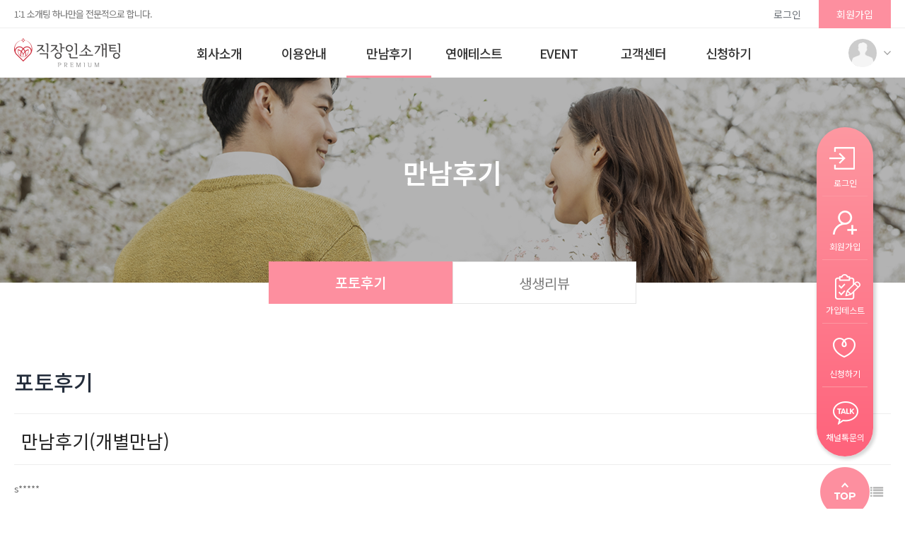

--- FILE ---
content_type: text/html; charset=utf-8
request_url: https://jikso.co.kr/bbs/board.php?bo_table=word&wr_id=523&page=11
body_size: 7526
content:
<!doctype html>
<html lang="ko">
<head>
<meta charset="utf-8">
<meta http-equiv="imagetoolbar" content="no">
<meta http-equiv="X-UA-Compatible" content="IE=edge">
<meta name="viewport" content="width=1280">
<meta name="google-site-verification" content="dhY2m03hJHFxdXoNeNr5Axc6Vknc9nXZ95F1_ExlAG0" />

<script type="application/ld+json">
{
  "@context": "https://schema.org",
  "@type": "Organization",
  "name": "직장인소개팅",
  "url": "https://jikso.co.kr/",
  "logo": "https://jikso.co.kr/img/logoimg_d.png",
  "alternateName": "직소",
  "sameAs": [
    "https://blog.naver.com/ehnhlove",
    "https://www.instagram.com/jikso_official/",
    "https://jikso.channel.io/"
  ],
  "contactPoint": [
    {
      "@type": "ContactPoint",
      "telephone": "02-6082-5848",
      "contactType": "customer service",
      "email": "help@ehnh.co.kr"
    }
  ]
}
</script>

<title>만남후기(개별만남) > 포토후기 | 직장인소개팅</title>
<link rel="icon" href="/img/logoimg2.png">
<link rel="stylesheet" href="https://jikso.co.kr/js/font-awesome/css/font-awesome.min.css?ver=220620">
<link rel="stylesheet" href="https://jikso.co.kr/theme/basic/skin/board/gallery/style.css?ver=220620">
<link rel="stylesheet" href="https://jikso.co.kr/theme/basic/css/default.css?ver=34220620">
<meta name="referrer" content="no-referrer-when-downgrade">
<meta name="robots" content="all">

<meta http-equiv="content-language" content="kr">
<link rel="shortcut icon" href="/img/logoimg2.png" type="image/x-icon">
<link rel="canonical" href="https://jikso.co.kr">
<meta http-equiv="Expires" content="0">
<meta http-equiv="Pragma" content="no-cache">
<meta name="Author" contents="sm5742">
<meta name="Publisher" content="sm5742">
<meta name="Other Agent" content="sm5742">
<meta name="copyright" content="sm5742">
<meta name="Author-Date" content="2021-06-17" scheme="YYYY-MM-DD">
<meta name="Date" content="2021-06-17" scheme="YYYY-MM-DD">
<meta name="subject" content="만남후기(개별만남) > 포토후기 | 직장인소개팅">
<meta name="title" content="만남후기(개별만남) > 포토후기 | 직장인소개팅">
<meta name="Distribution" content="직장인소개팅, 만남후기, 커플후기, 결혼후기, 포토후기">
<meta name="description" content="직장인소개팅, 만남후기, 커플후기, 결혼후기, 포토후기">
<meta name="Descript-xion" content="만나서 편안하고 즐거운 느낌이었어요!대화 내내 즐거운 표정으로 공감적인 대화 나눠주시고웃음도 통쾌하시고, 유머도 많으신 분이라는 생각이 들었습니다..!다만 인연이 아닌 듯 하여 아쉽긴 했어요, ">
<meta name="keywords" content="직장인소개팅, 나를 좋아하는 이성 만나기, 20대,30대,40대,소개팅,결혼,연애심리테스트,직소만나서 편안하고 즐거운 느낌이었어요!대화 내내 즐거운 표정으로 공감적인 대화 나눠주시고웃음도 통쾌하시고, 유머도 많으신 분이라는 생각이 들었습니다..!다만 인연이 아닌 듯 하여 아쉽긴 했어요, ">
<meta itemprop="name" content="만남후기(개별만남) > 포토후기 | 직장인소개팅">
<meta itemprop="description" content="직장인소개팅, 만남후기, 커플후기, 결혼후기, 포토후기">
<meta itemprop="image" content="https://jikso.co.kr/img/logoimg2.png">
<meta property="og:locale" content="ko_KR">
<meta property="og:locale:alternate" content="ko_KR">
<meta property="og:locale:alternate" content="en_EN">
<meta property="og:author" content="sm5742">
<meta property="og:type" content="website">
<meta property="og:site_name" content="만남후기(개별만남) > 포토후기 | 직장인소개팅">
<meta property="og:title" id="ogtitle" itemprop="name" content="만남후기(개별만남) > 포토후기 | 직장인소개팅">
<meta property="og:description" id="ogdesc" content="직장인소개팅, 만남후기, 커플후기, 결혼후기, 포토후기">
<meta property="og:url" content="https://jikso.co.kr/bbs/board.php?bo_table=word&wr_id=523&page=11">
<meta property="og:image" id="ogimg" content="https://jikso.co.kr/img/logoimg_c.png"><meta property="og:image:width" content="1200">
<meta property="og:image:height" content="630">
<meta property="og:updated_time" content="2021-06-17T23:01:41+09:00">
<meta name="apple-mobile-web-app-title" content="만남후기(개별만남) > 포토후기 | 직장인소개팅">
<meta name="format-detection" content="telephone=no">
<meta name="theme-color" content="#000000">
<meta name="twitter:title" content="만남후기(개별만남) > 포토후기 | 직장인소개팅">
<meta name="twitter:description" content="직장인소개팅, 만남후기, 커플후기, 결혼후기, 포토후기">
<meta name="twitter:domain" content="https://jikso.co.kr">
<meta name="twitter:url" content="https://jikso.co.kr/bbs/board.php?bo_table=word&wr_id=523&page=11">
<meta name="twitter:image" content="https://jikso.co.kr/img/logoimg_c.png">
<meta name="twitter:image:width" content="1200">
<meta name="twitter:image:height" content="630">
<meta name="twitter:card" content="summary">
<meta name="naver-site-verification" content="fa44a6040c8e4c4bcff40c3caadb3f6ce40c984c"><span itemscope="" itemtype="http://schema.org/Organization">
    <link itemprop="url" href="https://jikso.co.kr">
</span>
<!-- SEO 끝 -->

<!--[if lte IE 8]>
<script src="https://jikso.co.kr/js/html5.js"></script>
<![endif]-->
<script>
// 자바스크립트에서 사용하는 전역변수 선언
var g5_url       = "https://jikso.co.kr";
var g5_bbs_url   = "https://jikso.co.kr/bbs";
var g5_is_member = "";
var g5_is_admin  = "";
var g5_is_mobile = "";
var g5_bo_table  = "word";
var g5_sca       = "";
var g5_editor    = "smarteditor2";
var g5_cookie_domain = "";
var g5_theme_shop_url = "https://jikso.co.kr/theme/basic/shop";
var g5_shop_url = "https://jikso.co.kr/shop";
</script>
	<script src="//code.jquery.com/jquery-latest.js"></script>
	<link rel="stylesheet" type="text/css" href="/js/slick/slick.css"/>
    <script type="text/javascript" src="/js/slick/slick.min.js"></script>

	<link rel="preconnect" href="https://fonts.googleapis.com">
    <link rel="preconnect" href="https://fonts.gstatic.com" crossorigin>
    <link href="https://fonts.googleapis.com/css2?family=Montserrat:wght@100;400;500&display=swap" rel="stylesheet">

	<!-- Google tag (gtag.js) --> 
	<script async src="https://www.googletagmanager.com/gtag/js?id=G-JWVXZ8S7RS"></script> 
	<script> window.dataLayer = window.dataLayer || []; function gtag(){dataLayer.push(arguments);} gtag('js', new Date()); gtag('config', 'G-JWVXZ8S7RS'); </script>

<!-- Google Tag Manager -->
<script>
(function(w,d,s,l,i){w[l]=w[l]||[];w[l].push({'gtm.start':new Date().getTime(),event:'gtm.js'});var f=d.getElementsByTagName(s)[0],j=d.createElement(s),dl=l!='dataLayer'?'&l='+l:'';j.async=true;j.src='https://www.googletagmanager.com/gtm.js?id='+i+dl;f.parentNode.insertBefore(j,f);})(window,document,'script','dataLayer','GTM-PNSTC5L');
</script><!-- End Google Tag Manager -->
<script src="https://jikso.co.kr/js/common.js?ver=7220620"></script>
<script src="https://jikso.co.kr/js/wrest.js?ver=220620"></script>
<script src="https://jikso.co.kr/js/placeholders.min.js?ver=220620"></script>
</head>
<body>

<!-- 상단 시작 { -->
<div id="skip_to_container"><a href="#container">본문 바로가기</a></div>

    <header>
        <div class="top_gnb">
            <div class="body_wrap">
                <p>1:1 소개팅 하나만을 전문적으로 합니다.</p>
                <ul class="login_gnb">                    
									<li><a href="https://jikso.co.kr/bbs/login.php">로그인</a></li>
                    <li class="on"><a href="https://jikso.co.kr/bbs/register.php">회원가입</a></li>
				                </ul>
            </div>
        </div>    
        <div class="header_wrap">                    
            <nav class="body_wrap">
                <h1><a href="https://jikso.co.kr"><img src="https://jikso.co.kr/img/logo_c.png" alt="직장인소개팅"></a></h1>
                <div class="mainavbox">
					<h2>메인메뉴</h2>
                    <ul class="mainav">
					                        <li><a href="/page/company.php" target="_self"  >회사소개</a></li><!--class="on"-->
					                         <li><a href="/page/guide.php" target="_self"  >이용안내</a></li><!--class="on"-->
					                         <li><a href="/bbs/board.php?bo_table=word" target="_self"  class="on">만남후기</a></li><!--class="on"-->
					                         <li><a href="/page/jointest.php" target="_self"  >연애테스트</a></li><!--class="on"-->
					                         <li><a href="/page/event.php" target="_self"  >EVENT</a></li><!--class="on"-->
					                         <li><a href="/bbs/faq.php" target="_self"  >고객센터</a></li><!--class="on"-->
					                         <li><a href="/bbs/board.php?bo_table=booking&amp;sca=개별만남" target="_self"  >신청하기</a></li><!--class="on"-->
					                     </ul>
                    <div class="site_wrap">
                        <div class="subnav body_wrap">
							                            <div class="site_nav">
                                <ul>
								                                    <li><a href="/page/company.php" target="_self" >직장인소개팅은?</a></li>
								                                    <li><a href="/page/intro.php" target="_self" >인사말</a></li>
								                                </ul>
                            </div>
							                            <div class="site_nav">
                                <ul>
								                                    <li><a href="/page/guide.php" target="_self" >이용방법</a></li>
								                                    <li><a href="/page/price.php" target="_self" >이용금액</a></li>
								                                    <li><a href="/page/refund.php" target="_self" >환불규정</a></li>
								                                    <li><a href="/page/rule.php" target="_self" >세부규정</a></li>
								                                </ul>
                            </div>
							                            <div class="site_nav">
                                <ul>
								                                    <li><a href="/bbs/board.php?bo_table=word" target="_self" class="on">포토후기</a></li>
								                                    <li><a href="/bbs/review.php" target="_self" >생생리뷰</a></li>
								                                </ul>
                            </div>
							                            <div class="site_nav">
                                <ul>
								                                    <li><a href="/page/jointest.php" target="_self" >가입테스트</a></li>
								                                    <li><a href="/page/lovetest.php" target="_self" >심리테스트</a></li>
								                                </ul>
                            </div>
							                            <div class="site_nav">
                                <ul>
								                                    <li><a href="/page/event.php" target="_self" >만남후기 이벤트</a></li>
								                                    <li><a href="/page/event2.php" target="_self" >친구추천 이벤트</a></li>
								                                    <li><a href="/page/event3.php" target="_self" >커플/결혼후기 이벤트</a></li>
								                                </ul>
                            </div>
							                            <div class="site_nav">
                                <ul>
								                                    <li><a href="/bbs/faq.php" target="_self" >자주하시는 질문</a></li>
								                                    <li><a href="/bbs/board.php?bo_table=qa" target="_self" >문의사항</a></li>
								                                    <li><a href="/bbs/board.php?bo_table=notice2" target="_self" >공지사항</a></li>
								                                </ul>
                            </div>
							                            <div class="site_nav">
                                <ul>
								                                </ul>
                            </div>
							                        </div>
                    </div>    
                </div>               
                <div class="hd_mypage_area">
			
                    <div class="myinfo_icon" id="info_btn"><a href="javascript:void(0);">
						<img src="https://jikso.co.kr/img/no_profile.gif?1769141058" alt="profile_image">						<span class="hide-text">나의정보메뉴열기</span></a>
					</div>
					                </div>                 
                
            </nav>                 
        </div>
    </header>
    <script>
    
    $(function(){
        $('#info_btn').click(function(){	
							location.href="/bbs/login.php";
			        });
        $('._btn_navclose_r').click(function(){
            $(".none_boxbg").hide();
            $("#info_menu").animate({"right": "-100%"},300);
        });
    
        $('._btn_navclose_r2').click(function(){
            $(".popup").hide();
        });
    
        $('.none_boxbg').on('click',function(){
            $(".none_boxbg").hide();
            $(".popup").hide();
        });

        $('._lb_sms_useck').on('click',function(){
			event.preventDefault;
            var checked = $('#sms_useck').is(':checked');		
            if(checked){ //비수신 변경
				$('.popup').removeClass('popup_big');
                $('._popcontent').load('/page/pop_smsuse.php',function(){});
                $('.popup').show();
				return false;
            }else { //수신 체크 
								alert('회원 프로필 입력을 완료하셔야 추천문자 수신 합니다');
				return false;
				            }			
        });
    
        $('._admnotice').on('click',function(){
			$('.popup').removeClass('popup_big');
            $('._popcontent').load('/page/pop_admemo.php',function(){
            });
            $('.popup').show();        
        });

		$(document).on("click",'._smsmemock',function(){
			$('.popup').removeClass('popup_big');
			$('._popcontent').load('/page/pop_smsmemo.php',function(){
            });
            $('.popup').show();
		});
		
    });

    </script>
<!-- } 상단 끝 -->



<!-- 콘텐츠 시작 { -->
<main>

<script src="https://jikso.co.kr/js/viewimageresize.js"></script>
<!-- 게시물 읽기 시작 { -->
<div class="subTop_wrap1">
	<div class="subTop">
		<p class="subTop_tit">만남후기</p>

		<div class="subpgNav">
			<ul>
							<li><a href="/bbs/board.php?bo_table=word" class="on">포토후기</a></li>
							<li><a href="/bbs/review.php" class="">생생리뷰</a></li>
						</ul>
		</div>
	</div>
</div>

<div class="body_wrap">
	<div class="b_titlebox mb40">
		<p class="b_subtle">포토후기</p>
	</div>
<!-- 게시물 읽기 시작 { -->

<article id="bo_v" style="width:100%">
    <header>
        <h2 id="bo_v_title">
                        <span class="bo_v_tit">
            만남후기(개별만남)</span>
        </h2>
    </header>

    <section id="bo_v_info">
        <h2>페이지 정보</h2>
        <div class="profile_info">
        	<!--<div class="pf_img"><img src="https://jikso.co.kr/data/member_image/sm/sm5742.gif?1769141058" alt="profile_image"></div>-->
        	<div class="profile_info_ct">
        						<span class="sound_only">작성자</span> <strong>
																		s*****							
																</strong>
				        		<!--<span class="sound_only">조회</span><strong><i class="icon_users"></i>4,882명 읽음</strong>-->
				    		</div>
    	</div>


    	<!-- 게시물 상단 버튼 시작 { -->
	    <div id="bo_v_top">
	        
	        <ul class="btn_bo_user bo_v_com">
				<li><a href="https://jikso.co.kr/bbs/board.php?bo_table=word&amp;page=11" class="btn_b01 btn" title="목록"><i class="fa fa-list" aria-hidden="true"></i><span class="sound_only">목록</span></a></li>
	            	            	        		        </ul>
	        <script>

            jQuery(function($){
                // 게시판 보기 버튼 옵션
				$(".btn_more_opt.is_view_btn").on("click", function(e) {
                    e.stopPropagation();
				    $(".more_opt.is_view_btn").toggle();
				})
;
                $(document).on("click", function (e) {
                    if(!$(e.target).closest('.is_view_btn').length) {
                        $(".more_opt.is_view_btn").hide();
                    }
                });
            });
            </script>
	        	    </div>
	    <!-- } 게시물 상단 버튼 끝 -->
    </section>

    <section id="bo_v_atc">
        <h2 id="bo_v_atc_title">본문</h2>
        <div id="bo_v_share">
        		    </div>

        <div id="bo_v_img">
</div>

        <!-- 본문 내용 시작 { -->
        <div id="bo_v_con"><p>만나서 편안하고 즐거운 느낌이었어요!</p><p>대화 내내 즐거운 표정으로 공감적인 대화 나눠주시고</p><p>웃음도 통쾌하시고, 유머도 많으신 분이라는 생각이 들었습니다..!</p><p>다만 인연이 아닌 듯 하여 아쉽긴 했어요</p></div>
                <!-- } 본문 내용 끝 -->

        

        <!--  추천 비추천 시작 { -->
                <!-- }  추천 비추천 끝 -->
    </section>

    
    
        
        <ul class="bo_v_nb">
        <li class="btn_prv"><span class="nb_tit"><i class="fa fa-chevron-up" aria-hidden="true"></i> 이전글</span><a href="https://jikso.co.kr/bbs/board.php?bo_table=word&amp;wr_id=525&amp;page=11">만남후기(매니저소개)</a> <span class="nb_date">21.06.28</span></li>        <li class="btn_next"><span class="nb_tit"><i class="fa fa-chevron-down" aria-hidden="true"></i> 다음글</span><a href="https://jikso.co.kr/bbs/board.php?bo_table=word&amp;wr_id=521&amp;page=11">만남후기(개별만남)</a>  <span class="nb_date">21.06.15</span></li>    </ul>
    
	</article>
<!-- } 게시판 읽기 끝 -->

</div>
<script>

function board_move(href)
{
    window.open(href, "boardmove", "left=50, top=50, width=500, height=550, scrollbars=1");
}
</script>

<script>
$(function() {
    $("a.view_image").click(function() {
        window.open(this.href, "large_image", "location=yes,links=no,toolbar=no,top=10,left=10,width=10,height=10,resizable=yes,scrollbars=no,status=no");
        return false;
    });

    // 추천, 비추천
    $("#good_button, #nogood_button").click(function() {
        var $tx;
        if(this.id == "good_button")
            $tx = $("#bo_v_act_good");
        else
            $tx = $("#bo_v_act_nogood");

        excute_good(this.href, $(this), $tx);
        return false;
    });

    // 이미지 리사이즈
    $("#bo_v_atc").viewimageresize();
});

function excute_good(href, $el, $tx)
{
    $.post(
        href,
        { js: "on" },
        function(data) {
            if(data.error) {
                alert(data.error);
                return false;
            }

            if(data.count) {
                $el.find("strong").text(number_format(String(data.count)));
                if($tx.attr("id").search("nogood") > -1) {
                    $tx.text("이 글을 비추천하셨습니다.");
                    $tx.fadeIn(200).delay(2500).fadeOut(200);
                } else {
                    $tx.text("이 글을 추천하셨습니다.");
                    $tx.fadeIn(200).delay(2500).fadeOut(200);
                }
            }
        }, "json"
    );
}
</script>
<!-- } 게시글 읽기 끝 -->




</main>
<!-- } 콘텐츠 끝 -->



<!-- 하단 시작 { -->
	 
    <footer>
        <div class="footerinfo"> 
            <div class="footer_head">           
                <div class="body_wrap">
                    <p><img src="https://jikso.co.kr/img/logo_w.png" alt="직장인소개팅 로고"></p>
                    <ul class="ft_menu">
                        <li><a href="https://jikso.co.kr/bbs/content.php?co_id=provision">이용약관</a></li>
                        <li><a href="https://jikso.co.kr/bbs/content.php?co_id=privacy">개인정보처리방침</a></li>
                        <li><a href="/page/company.php">회사소개</a></li>
                        <li><a href="/page/guide.php">이용안내</a></li>
                    </ul>
                </div>
            </div>
            <div class="body_wrap ft_subinfos">
                <div>
                    <div class="copybox">
                        <p class="copy">서비스명: 직장인소개팅 <i class="icon_bar"></i> 회사명: EHNH <i class="icon_bar"></i> 대표: 최우람 <i class="icon_bar"></i> <a href="https://www.ftc.go.kr/www/bizCommView.do?key=232&apv_perm_no=2022322024930203111&pageUnit=10&searchCnd=wrkr_no&searchKrwd=7794900366&pageIndex=1" target="_balnk">사업자번호: 779-49-00366</a></p>                        
                        <p class="copy">주소: 서울특별시 강남구 강남대로 354 혜천빌딩 11층</p>
                        <p class="copy">개인정보관리책임자: 김지혜 <i class="icon_bar"></i> E-MAIL: help@ehnh.co.kr</p>
                    </div>
                    
                    <ul class="ft_sns">
                        <li><a href="javascript:void(0);" id="kakaotalk-sharing-btn"><img src="https://jikso.co.kr/img/icon/icon_sns_sh.png" alt="공유하기"></a></li>
                        <li><a href="https://blog.naver.com/ehnhlove" target="_balnk"><img src="https://jikso.co.kr/img/icon/icon_sns_blog.png" alt="블로그"></a></li>
                        <li><a href="https://www.instagram.com/jikso_official/" target="_balnk"><img src="https://jikso.co.kr/img/icon/icon_sns_instar.png" alt="인스타그램"></a></li>
                        <li><a href="https://jikso.channel.io/" target="_balnk"><img src="https://jikso.co.kr/img/icon/icon_sns_kakao.png" alt="채널톡" ></a></li>
                    </ul>
                    <p class="copytext">Ⓒ 2018 EHNH All right reserved.<br>9년차의 1:1 소개팅 전문 서비스입니다.</p>
                </div>
                
                <div>
                    <h4>고객행복센터</h4>
                    <p class="telnumber">02-6082-5848</p>
                    <p class="timetxt">평일 13시 ~ 17시 ( 채널톡 09:30 ~ 17:00 ) </p>            
                    <p class="faqlink"><a href="/bbs/faq.php">문의 전 "자주하시는 질문" 확인하기 <i class="icon_rwarrow"></i></a></p>
                </div>        
            </div>
        </div>
		        <div class="gopc">
            <a href="https://jikso.co.kr/bbs/board.php?bo_table=word&amp;wr_id=523&amp;page=11&amp;device=mobile">모바일 버전으로 보기</a>
        </div>
		    </footer>
	
	<div class="quick_nav">
        <div class="qk_menulist">	
            <ul>
			                <li><a href="https://jikso.co.kr/bbs/login.php" class="quick_1">로그인</a></li>
                <li><a href="https://jikso.co.kr/bbs/register.php" class="quick_2">회원가입</a></li>
				<li><a href="/page/jointest.php" class="quick_3">가입테스트</a></li>
			                
                <li><a href="/bbs/board.php?bo_table=booking&sca=개별만남" class="quick_4">신청하기</a></li>
                <li><a href="https://jikso.channel.io/" target="_balnk" class="quick_5">채널톡문의</a></li>
            </ul>
        </div>
        <div class="scroll-to-top">
            <h2 class="hide-text">TOP으로 버튼</h2>
            <a href="#top" class="top"><img src="https://jikso.co.kr/img/icon/icon_up.png" alt="" ></a>
        </div>
    </div> 
	<script>
    $(function() {
        $(".scroll-to-top").on("click", function () {
            $("html, body").animate({ scrollTop : 0 }, 1000);
            return false;
        });
    });
    </script>

    <div class="none_boxbg" style="display: none;"></div>

    <div class="popup">
        <div class="btntopbox">
            <a href="javascript:void(0);" class="btn_navclose_r _btn_navclose_r2"><span class="hide-text">메뉴닫기</span></a>	
        </div>	
        <div class="_popcontent">
        </div>
    </div>

   <div id="myModal2" class="modal2">
 
      <!-- 모달 닫기버튼 -->
      <div class="modal-content">
          <span class="pop_bt" style="font-size: 25px; float:right;"  onClick="close_pop();">
			<i class="fa fa-window-close" aria-hidden="true"></i>
          </span>
          <div class="_modal-content">
				<iframe id="modalframe"
					title="modalframe"
					width="100%"
					style= "height:55vh"
					src="/blink.php">
				</iframe>
          </div>
      </div>
 
    </div>



<!-- } 하단 끝 -->

<script>
$(function() {
    // 폰트 리사이즈 쿠키있으면 실행
    //font_resize("container", get_cookie("ck_font_resize_rmv_class"), get_cookie("ck_font_resize_add_class"));
});

function close_pop(flag) {
	 $('#modalframe').attr('src', '/blink.php');
	 $('#myModal2').hide();
}

function fn_place(v){
	$('#modalframe').attr('src', '/place.php?place='+v);
	$('#myModal2').show();
}

function fn_state(v){
	$('#modalframe').attr('src', '/page/pop_state.php?wr_id='+v);
	$('#myModal2').show();
}

function fn_moreinfo(v){
	$('#modalframe').attr('src', '/page/pop_applyinfo.php?wr_id='+v);
	$('#myModal2').show();
}


</script>

<script src="https://t1.kakaocdn.net/kakao_js_sdk/2.0.1/kakao.min.js"
  integrity="sha384-eKjgHJ9+vwU/FCSUG3nV1RKFolUXLsc6nLQ2R1tD0t4YFPCvRmkcF8saIfOZNWf/" crossorigin="anonymous"></script>
<script>
  Kakao.init('11635f9d343ac96084a5eeb295d29ad6'); // 사용하려는 앱의 JavaScript 키 입력
</script>
 
<script>
  Kakao.Share.createDefaultButton({
    container: '#kakaotalk-sharing-btn',
    objectType: 'feed',
    content: {
      title: '직장인소개팅',
      description: '나를 좋아하는 이성을 찾아 드립니다. 1:1 소개팅 하나만을 전문적으로 합니다.' ,
      imageUrl:
        'https://jikso.co.kr/img/main1.jpg',
      link: {
        // [내 애플리케이션] > [플랫폼] 에서 등록한 사이트 도메인과 일치해야 함
        mobileWebUrl: 'https://jikso.co.kr',
        webUrl: 'https://jikso.co.kr',
      },
    },
    social: {
      likeCount: 286,
      commentCount: 45,
      sharedCount: 845,
    },
    buttons: [
      {
        title: '인연만들러가기',
        link: {
          mobileWebUrl: 'https://jikso.co.kr',
          webUrl: 'https://jikso.co.kr',
        },
      }
    ],
  });
</script>




</body>
</html>

<!-- 사용스킨 : theme/gallery -->
